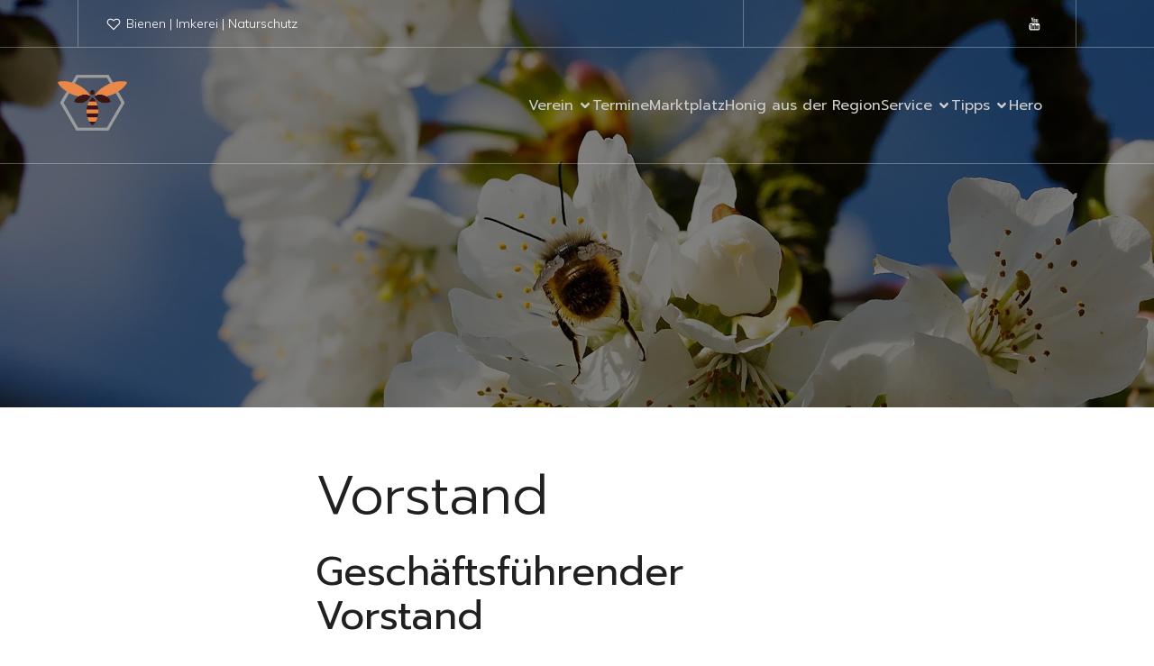

--- FILE ---
content_type: text/css
request_url: https://kiv-ing-bing.de/wp-content/themes/mindscape//resources/theme/fse-base-style.css?ver=1.0.44
body_size: 1277
content:
html{-webkit-text-size-adjust:100%;-ms-text-size-adjust:100%;font-family:sans-serif}body{margin:0}*,:after,:before{box-sizing:inherit}article,aside,details,figcaption,figure,footer,header,main,menu,nav,section,summary{display:block}audio,canvas,progress,video{display:inline-block;vertical-align:baseline}audio:not([controls]){display:none;height:0}[hidden],template{display:none}a{background-color:transparent}a:active,a:hover{outline:0}abbr[title]{border-bottom:1px dotted}b,strong{font-weight:700}dfn{font-style:italic}h1{font-size:2.44em;margin:.67em 0}h1,h2{line-height:1.4}h2{font-size:1.95em}h3{font-size:1.56em;line-height:1.4}h4{font-size:1.25em;line-height:1.5}h5{font-size:1em}h6{font-size:.8em}mark{background:#ff0;color:#000}small{font-size:80%}sub,sup{font-size:75%;line-height:0;position:relative;vertical-align:baseline}sup{top:-.5em}sub{bottom:-.25em}img{border:0}svg:not(:root){overflow:hidden}figure{margin:1em 40px}hr{box-sizing:content-box;height:0}pre{overflow:auto}code,kbd,pre,samp{font-family:Monaco,Consolas,Andale Mono,DejaVu Sans Mono,monospace;font-size:.875rem}button{overflow:visible}button,select{text-transform:none}button,html input[type=button],input[type=reset],input[type=submit]{-webkit-appearance:button;cursor:pointer}button[disabled],html input[disabled]{cursor:default}button::-moz-focus-inner,input::-moz-focus-inner{border:0;padding:0}input{line-height:normal}input[type=checkbox],input[type=radio]{box-sizing:border-box;padding:0}input[type=number]::-webkit-inner-spin-button,input[type=number]::-webkit-outer-spin-button{height:auto}input[type=search]::-webkit-search-cancel-button,input[type=search]::-webkit-search-decoration{-webkit-appearance:none}fieldset{border:1px solid silver;margin:0 2px;padding:.35em .625em .75em}legend{border:0;padding:0}textarea{overflow:auto}optgroup{font-weight:700}table{border-collapse:collapse;border-spacing:0}td,th{padding:0}.screen-reader-text{clip:rect(1px,1px,1px,1px);word-wrap:normal!important;height:1px;margin:-1px;overflow:hidden;position:absolute!important;width:1px}.screen-reader-text:focus{clip:auto!important;background-color:#f1f1f1;border-radius:3px;box-shadow:0 0 2px 2px rgba(0,0,0,.6);-webkit-clip-path:none;clip-path:none;color:#21759b;display:block;font-weight:700;height:auto;left:5px;line-height:normal;padding:15px 23px 14px;text-decoration:none;top:5px;width:auto;z-index:100000}.alignleft{display:inline;float:left;margin-right:1.5em}.alignright{display:inline;float:right;margin-left:1.5em}.aligncenter{clear:both;display:block;margin-left:auto;margin-right:auto}#wpadminbar{text-align:initial}#wpadminbar:before,#wpadminbar :before{box-sizing:content-box;display:block;height:unset;width:unset}#wpadminbar .admin-bar-search .ab-item:before,#wpadminbar form:before{content:normal}#wpadminbar .ab-sub-wrapper ul{display:block}#wp-toolbar ul{display:inline-block}.bypostauthor,.gallery-caption,.sticky{font-family:inherit}.aligncenter,div.aligncenter{display:block;margin-bottom:"16px"}a img.aligncenter{display:block;margin-left:auto;margin-right:auto}.wp-caption{background:#fff;border:1px solid #f0f0f0;max-width:96%;padding:5px 3px 10px;text-align:center}.wp-caption.alignleft,.wp-caption.alignnone,.wp-caption.alignright{margin-bottom:"16px"}.wp-caption img{border:0;height:auto;margin:0;max-width:98.5%;padding:0;width:auto}.wp-caption p.wp-caption-text{font-size:.6em;line-height:150%;margin:0;padding:0 4px 5px}.fancybox-container{z-index:100000!important}.fancybox-container .fancybox-slide--iframe .fancybox-content{max-height:100%!important}.embed-container,.embed-youtube{height:0;margin-bottom:1rem;padding-bottom:56.25%;padding-top:25px;position:relative}.embed-container>iframe,.embed-youtube>iframe{height:100%;left:0;position:absolute;top:0;width:100%}.mejs-inner .mejs-button>button[aria-controls]{background-color:transparent;border:none;border-radius:0;display:block;min-width:10px;padding:0;transition:none;width:20px}.mejs-inner .mejs-button>button[aria-controls]:focus,.mejs-inner .mejs-button>button[aria-controls]:hover{background-color:transparent}@media screen and (max-width:782px){.logged-in.admin-bar .h-navigation_sticky{top:0!important}}pre{white-space:pre-line}


--- FILE ---
content_type: application/javascript
request_url: https://kiv-ing-bing.de/wp-content/plugins/mouse-cursor-customizer/plugin.js?ver=6.9
body_size: -54
content:
jQuery( document ).ready(function(){

    var a = document.querySelectorAll( 'a' );
    var button = document.querySelectorAll( 'button' );
    var input = document.querySelectorAll( 'input[type="submit"]' );

    // generates CSS classes to display the cursor.
    document.body.classList.add( 'cursor-customizer103', 'cursor-customizer104', 'cursor-customizer105', 'cursor-customizer106' );

    var btnCount = button.length;
    for( var i = 0; i < btnCount; i++ ) {
        button[ i ].classList.add( 'cursor-customizer103', 'cursor-customizer104', 'cursor-customizer105', 'cursor-customizer106' );
    }

    var inptCount = input.length;
    for( var j = 0; j < inptCount; j++ ) {
        input[ j ].classList.add( 'cursor-customizer103', 'cursor-customizer104', 'cursor-customizer105', 'cursor-customizer106' );
    }

    var linksCount = a.length;
    for( var k = 0; k < linksCount; k++ ) {
        a[ k ].classList.add( 'cursor-customizer103', 'cursor-customizer104', 'cursor-customizer105', 'cursor-customizer106' );
    }

});





